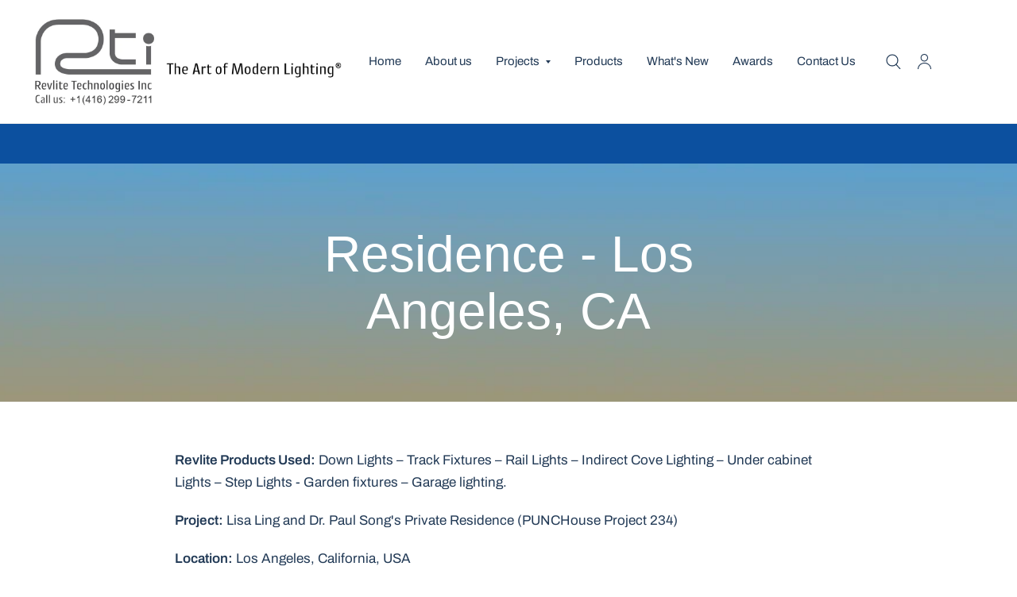

--- FILE ---
content_type: text/html; charset=utf-8
request_url: https://revlite.com/pages/residence-los-angeles-ca
body_size: 19585
content:
<!doctype html><html class="no-js" lang="en" dir="ltr">
<head>
	<meta charset="utf-8">
	<meta http-equiv="X-UA-Compatible" content="IE=edge,chrome=1">
	<meta name="viewport" content="width=device-width, initial-scale=1, maximum-scale=5, viewport-fit=cover">
	<meta name="theme-color" content="#ffffff">
	<link rel="canonical" href="https://revlite.com/pages/residence-los-angeles-ca">
	<link rel="preconnect" href="https://cdn.shopify.com" crossorigin>
	<link rel="preload" as="style" href="//revlite.com/cdn/shop/t/14/assets/app.css?v=156924702866130402151714057092">



<link href="//revlite.com/cdn/shop/t/14/assets/animations.min.js?v=125778792411641688251708446151" as="script" rel="preload">

<link href="//revlite.com/cdn/shop/t/14/assets/vendor.min.js?v=103990831484246365421705517542" as="script" rel="preload">
<link href="//revlite.com/cdn/shop/t/14/assets/app.js?v=18738182259509659551701717375" as="script" rel="preload">
<link href="//revlite.com/cdn/shop/t/14/assets/slideshow.js?v=110104780531747616791710257355" as="script" rel="preload">

<script>
window.lazySizesConfig = window.lazySizesConfig || {};
window.lazySizesConfig.expand = 250;
window.lazySizesConfig.loadMode = 1;
window.lazySizesConfig.loadHidden = false;
</script>


	<link rel="icon" type="image/png" href="//revlite.com/cdn/shop/files/Revlite_favicon.png?crop=center&height=32&v=1693632485&width=32">

	<title>
		Residence - Los Angeles, CA
		
		
		 &ndash; Revlite Technologies Inc.
	</title>

	
	<meta name="description" content="Revlite Products Used: Down Lights – Track Fixtures – Rail Lights – Indirect Cove Lighting – Under cabinet Lights – Step Lights - Garden fixtures – Garage lighting. Project: Lisa Ling and Dr. Paul Song&#39;s Private Residence (PUNCHouse Project 234) Location: Los Angeles, California, USA Designer: PUNChouse Design Group Ma">
	
<link rel="preconnect" href="https://fonts.shopifycdn.com" crossorigin>

<meta property="og:site_name" content="Revlite Technologies Inc.">
<meta property="og:url" content="https://revlite.com/pages/residence-los-angeles-ca">
<meta property="og:title" content="Residence - Los Angeles, CA">
<meta property="og:type" content="website">
<meta property="og:description" content="Revlite Products Used: Down Lights – Track Fixtures – Rail Lights – Indirect Cove Lighting – Under cabinet Lights – Step Lights - Garden fixtures – Garage lighting. Project: Lisa Ling and Dr. Paul Song&#39;s Private Residence (PUNCHouse Project 234) Location: Los Angeles, California, USA Designer: PUNChouse Design Group Ma"><meta name="twitter:card" content="summary_large_image">
<meta name="twitter:title" content="Residence - Los Angeles, CA">
<meta name="twitter:description" content="Revlite Products Used: Down Lights – Track Fixtures – Rail Lights – Indirect Cove Lighting – Under cabinet Lights – Step Lights - Garden fixtures – Garage lighting. Project: Lisa Ling and Dr. Paul Song&#39;s Private Residence (PUNCHouse Project 234) Location: Los Angeles, California, USA Designer: PUNChouse Design Group Ma">


	<link href="//revlite.com/cdn/shop/t/14/assets/app.css?v=156924702866130402151714057092" rel="stylesheet" type="text/css" media="all" />

	<style data-shopify>
	@font-face {
  font-family: Archivo;
  font-weight: 400;
  font-style: normal;
  font-display: swap;
  src: url("//revlite.com/cdn/fonts/archivo/archivo_n4.dc8d917cc69af0a65ae04d01fd8eeab28a3573c9.woff2") format("woff2"),
       url("//revlite.com/cdn/fonts/archivo/archivo_n4.bd6b9c34fdb81d7646836be8065ce3c80a2cc984.woff") format("woff");
}

@font-face {
  font-family: Archivo;
  font-weight: 500;
  font-style: normal;
  font-display: swap;
  src: url("//revlite.com/cdn/fonts/archivo/archivo_n5.272841b6d6b831864f7fecfa55541752bb399511.woff2") format("woff2"),
       url("//revlite.com/cdn/fonts/archivo/archivo_n5.27fb58a71a175084eb68e15500549a69fe15738e.woff") format("woff");
}

@font-face {
  font-family: Archivo;
  font-weight: 600;
  font-style: normal;
  font-display: swap;
  src: url("//revlite.com/cdn/fonts/archivo/archivo_n6.06ce7cb3e84f9557d04c35761e39e39ea101fb19.woff2") format("woff2"),
       url("//revlite.com/cdn/fonts/archivo/archivo_n6.5dd16bc207dfc6d25ca8472d89387d828f610453.woff") format("woff");
}

@font-face {
  font-family: Archivo;
  font-weight: 400;
  font-style: italic;
  font-display: swap;
  src: url("//revlite.com/cdn/fonts/archivo/archivo_i4.37d8c4e02dc4f8e8b559f47082eb24a5c48c2908.woff2") format("woff2"),
       url("//revlite.com/cdn/fonts/archivo/archivo_i4.839d35d75c605237591e73815270f86ab696602c.woff") format("woff");
}

@font-face {
  font-family: Archivo;
  font-weight: 600;
  font-style: italic;
  font-display: swap;
  src: url("//revlite.com/cdn/fonts/archivo/archivo_i6.0bb24d252a74d8be5c11aebd8e0623d0e78d962e.woff2") format("woff2"),
       url("//revlite.com/cdn/fonts/archivo/archivo_i6.fbf64fc840abbe90ebdedde597401d7b3b9f31ef.woff") format("woff");
}



h1,h2,h3,h4,h5,h6,
	.h1,.h2,.h3,.h4,.h5,.h6,
	.logolink.text-logo,
	.customer-addresses .my-address .address-index {
		font-style: normal;
		font-weight: 400;
		font-family: "Lucida Grande", 'Lucida Sans Unicode', 'Lucida Sans', Lucida, Helvetica, Arial, sans-serif;
	}
	body,
	.body-font,
	.thb-product-detail .product-title {
		font-style: normal;
		font-weight: 400;
		font-family: Archivo, sans-serif;
	}
	:root {
		--font-body-scale: 1.0;
		--font-body-medium-weight: 500;
    --font-body-bold-weight: 600;
		--font-heading-scale: 1.0;
		--font-navigation-scale: 1.0;
		--font-product-title-scale: 1.0;
		--font-product-title-line-height-scale: 1.0;
		--button-letter-spacing: 0.2em;

		--bg-body: #ffffff;
		--bg-body-rgb: 255,255,255;
		--bg-color-side-panel-footer: #fafafa;

		--color-accent: #223a56;
		--color-accent-rgb: 34,58,86;

		--color-accent2: #ff7575;
		--color-accent3: #f6f6f0;

		--color-border: #eeeeee;
		--color-overlay-rgb: 12,80,159;
		--color-form-border: #dedede;--color-announcement-bar-text: #223a56;--color-announcement-bar-bg: #f5f2ea;--color-header-bg: #ffffff;
			--color-header-bg-rgb: 255,255,255;--color-header-text: #223a56;
			--color-header-text-rgb: 34,58,86;--color-header-links: #223a56;--color-header-links-hover: #ff7575;--color-header-icons: #223a56;--solid-button-label: #ffffff;--outline-button-label: #223a56;--color-price: #ff7575;--color-star: #f1b824;

		--section-spacing-mobile: 50px;
		--section-spacing-desktop: 100px;--button-border-radius: 0px;--color-badge-text: #ffffff;--color-badge-sold-out: #939393;--color-badge-sale: #c25b41;--color-badge-preorder: #666666;--badge-corner-radius: 3px;--color-inventory-instock: #279A4B;--color-inventory-lowstock: #FB9E5B;--color-footer-bar-bg: #c25b41;--color-footer-bar-text: #f6f6f0;--color-footer-text: #ffffff;
			--color-footer-text-rgb: 255,255,255;--color-footer-link: #ffffff;--color-footer-link-hover: #ff7575;--color-footer-border: #223a56;
			--color-footer-border-rgb: 34,58,86;--color-footer-bg: #00639d;}
</style>


	<script>
		window.theme = window.theme || {};
		theme = {
			settings: {
				money_with_currency_format:"\u003cspan style='display:none'\u003e${{amount}}\u003c\/span\u003e",
				cart_drawer:true},
			routes: {
				root_url: '/',
				cart_url: '/cart',
				cart_add_url: '/cart/add',
				search_url: '/search',
				collections_url: '/collections',
				cart_change_url: '/cart/change',
				cart_update_url: '/cart/update',
				predictive_search_url: '/search/suggest',
			},
			variantStrings: {
        addToCart: `Add to cart`,
        soldOut: `Sold Out`,
        unavailable: `Unavailable`,
        preOrder: `Pre-order`,
      },
			strings: {
				requiresTerms: `You must agree with the terms and conditions of sales to check out`,
				shippingEstimatorNoResults: `Sorry, we do not ship to your address.`,
				shippingEstimatorOneResult: `There is one shipping rate for your address:`,
				shippingEstimatorMultipleResults: `There are several shipping rates for your address:`,
				shippingEstimatorError: `One or more error occurred while retrieving shipping rates:`
			}
		};
	</script>
	<script>window.performance && window.performance.mark && window.performance.mark('shopify.content_for_header.start');</script><meta id="shopify-digital-wallet" name="shopify-digital-wallet" content="/7394291/digital_wallets/dialog">
<meta name="shopify-checkout-api-token" content="0247c3c9786ded476a61d60912479686">
<meta id="in-context-paypal-metadata" data-shop-id="7394291" data-venmo-supported="false" data-environment="production" data-locale="en_US" data-paypal-v4="true" data-currency="USD">
<script async="async" src="/checkouts/internal/preloads.js?locale=en-US"></script>
<script id="shopify-features" type="application/json">{"accessToken":"0247c3c9786ded476a61d60912479686","betas":["rich-media-storefront-analytics"],"domain":"revlite.com","predictiveSearch":true,"shopId":7394291,"locale":"en"}</script>
<script>var Shopify = Shopify || {};
Shopify.shop = "revlite-com.myshopify.com";
Shopify.locale = "en";
Shopify.currency = {"active":"USD","rate":"1.0"};
Shopify.country = "US";
Shopify.theme = {"name":"Habitat - Revlite","id":122235650110,"schema_name":"Habitat","schema_version":"3.7.0","theme_store_id":1581,"role":"main"};
Shopify.theme.handle = "null";
Shopify.theme.style = {"id":null,"handle":null};
Shopify.cdnHost = "revlite.com/cdn";
Shopify.routes = Shopify.routes || {};
Shopify.routes.root = "/";</script>
<script type="module">!function(o){(o.Shopify=o.Shopify||{}).modules=!0}(window);</script>
<script>!function(o){function n(){var o=[];function n(){o.push(Array.prototype.slice.apply(arguments))}return n.q=o,n}var t=o.Shopify=o.Shopify||{};t.loadFeatures=n(),t.autoloadFeatures=n()}(window);</script>
<script id="shop-js-analytics" type="application/json">{"pageType":"page"}</script>
<script defer="defer" async type="module" src="//revlite.com/cdn/shopifycloud/shop-js/modules/v2/client.init-shop-cart-sync_WVOgQShq.en.esm.js"></script>
<script defer="defer" async type="module" src="//revlite.com/cdn/shopifycloud/shop-js/modules/v2/chunk.common_C_13GLB1.esm.js"></script>
<script defer="defer" async type="module" src="//revlite.com/cdn/shopifycloud/shop-js/modules/v2/chunk.modal_CLfMGd0m.esm.js"></script>
<script type="module">
  await import("//revlite.com/cdn/shopifycloud/shop-js/modules/v2/client.init-shop-cart-sync_WVOgQShq.en.esm.js");
await import("//revlite.com/cdn/shopifycloud/shop-js/modules/v2/chunk.common_C_13GLB1.esm.js");
await import("//revlite.com/cdn/shopifycloud/shop-js/modules/v2/chunk.modal_CLfMGd0m.esm.js");

  window.Shopify.SignInWithShop?.initShopCartSync?.({"fedCMEnabled":true,"windoidEnabled":true});

</script>
<script id="__st">var __st={"a":7394291,"offset":-18000,"reqid":"b2f36e65-dcc9-4233-b708-73d1dfeb2800-1769606955","pageurl":"revlite.com\/pages\/residence-los-angeles-ca","s":"pages-18429321","u":"706ac7a87c22","p":"page","rtyp":"page","rid":18429321};</script>
<script>window.ShopifyPaypalV4VisibilityTracking = true;</script>
<script id="captcha-bootstrap">!function(){'use strict';const t='contact',e='account',n='new_comment',o=[[t,t],['blogs',n],['comments',n],[t,'customer']],c=[[e,'customer_login'],[e,'guest_login'],[e,'recover_customer_password'],[e,'create_customer']],r=t=>t.map((([t,e])=>`form[action*='/${t}']:not([data-nocaptcha='true']) input[name='form_type'][value='${e}']`)).join(','),a=t=>()=>t?[...document.querySelectorAll(t)].map((t=>t.form)):[];function s(){const t=[...o],e=r(t);return a(e)}const i='password',u='form_key',d=['recaptcha-v3-token','g-recaptcha-response','h-captcha-response',i],f=()=>{try{return window.sessionStorage}catch{return}},m='__shopify_v',_=t=>t.elements[u];function p(t,e,n=!1){try{const o=window.sessionStorage,c=JSON.parse(o.getItem(e)),{data:r}=function(t){const{data:e,action:n}=t;return t[m]||n?{data:e,action:n}:{data:t,action:n}}(c);for(const[e,n]of Object.entries(r))t.elements[e]&&(t.elements[e].value=n);n&&o.removeItem(e)}catch(o){console.error('form repopulation failed',{error:o})}}const l='form_type',E='cptcha';function T(t){t.dataset[E]=!0}const w=window,h=w.document,L='Shopify',v='ce_forms',y='captcha';let A=!1;((t,e)=>{const n=(g='f06e6c50-85a8-45c8-87d0-21a2b65856fe',I='https://cdn.shopify.com/shopifycloud/storefront-forms-hcaptcha/ce_storefront_forms_captcha_hcaptcha.v1.5.2.iife.js',D={infoText:'Protected by hCaptcha',privacyText:'Privacy',termsText:'Terms'},(t,e,n)=>{const o=w[L][v],c=o.bindForm;if(c)return c(t,g,e,D).then(n);var r;o.q.push([[t,g,e,D],n]),r=I,A||(h.body.append(Object.assign(h.createElement('script'),{id:'captcha-provider',async:!0,src:r})),A=!0)});var g,I,D;w[L]=w[L]||{},w[L][v]=w[L][v]||{},w[L][v].q=[],w[L][y]=w[L][y]||{},w[L][y].protect=function(t,e){n(t,void 0,e),T(t)},Object.freeze(w[L][y]),function(t,e,n,w,h,L){const[v,y,A,g]=function(t,e,n){const i=e?o:[],u=t?c:[],d=[...i,...u],f=r(d),m=r(i),_=r(d.filter((([t,e])=>n.includes(e))));return[a(f),a(m),a(_),s()]}(w,h,L),I=t=>{const e=t.target;return e instanceof HTMLFormElement?e:e&&e.form},D=t=>v().includes(t);t.addEventListener('submit',(t=>{const e=I(t);if(!e)return;const n=D(e)&&!e.dataset.hcaptchaBound&&!e.dataset.recaptchaBound,o=_(e),c=g().includes(e)&&(!o||!o.value);(n||c)&&t.preventDefault(),c&&!n&&(function(t){try{if(!f())return;!function(t){const e=f();if(!e)return;const n=_(t);if(!n)return;const o=n.value;o&&e.removeItem(o)}(t);const e=Array.from(Array(32),(()=>Math.random().toString(36)[2])).join('');!function(t,e){_(t)||t.append(Object.assign(document.createElement('input'),{type:'hidden',name:u})),t.elements[u].value=e}(t,e),function(t,e){const n=f();if(!n)return;const o=[...t.querySelectorAll(`input[type='${i}']`)].map((({name:t})=>t)),c=[...d,...o],r={};for(const[a,s]of new FormData(t).entries())c.includes(a)||(r[a]=s);n.setItem(e,JSON.stringify({[m]:1,action:t.action,data:r}))}(t,e)}catch(e){console.error('failed to persist form',e)}}(e),e.submit())}));const S=(t,e)=>{t&&!t.dataset[E]&&(n(t,e.some((e=>e===t))),T(t))};for(const o of['focusin','change'])t.addEventListener(o,(t=>{const e=I(t);D(e)&&S(e,y())}));const B=e.get('form_key'),M=e.get(l),P=B&&M;t.addEventListener('DOMContentLoaded',(()=>{const t=y();if(P)for(const e of t)e.elements[l].value===M&&p(e,B);[...new Set([...A(),...v().filter((t=>'true'===t.dataset.shopifyCaptcha))])].forEach((e=>S(e,t)))}))}(h,new URLSearchParams(w.location.search),n,t,e,['guest_login'])})(!0,!0)}();</script>
<script integrity="sha256-4kQ18oKyAcykRKYeNunJcIwy7WH5gtpwJnB7kiuLZ1E=" data-source-attribution="shopify.loadfeatures" defer="defer" src="//revlite.com/cdn/shopifycloud/storefront/assets/storefront/load_feature-a0a9edcb.js" crossorigin="anonymous"></script>
<script data-source-attribution="shopify.dynamic_checkout.dynamic.init">var Shopify=Shopify||{};Shopify.PaymentButton=Shopify.PaymentButton||{isStorefrontPortableWallets:!0,init:function(){window.Shopify.PaymentButton.init=function(){};var t=document.createElement("script");t.src="https://revlite.com/cdn/shopifycloud/portable-wallets/latest/portable-wallets.en.js",t.type="module",document.head.appendChild(t)}};
</script>
<script data-source-attribution="shopify.dynamic_checkout.buyer_consent">
  function portableWalletsHideBuyerConsent(e){var t=document.getElementById("shopify-buyer-consent"),n=document.getElementById("shopify-subscription-policy-button");t&&n&&(t.classList.add("hidden"),t.setAttribute("aria-hidden","true"),n.removeEventListener("click",e))}function portableWalletsShowBuyerConsent(e){var t=document.getElementById("shopify-buyer-consent"),n=document.getElementById("shopify-subscription-policy-button");t&&n&&(t.classList.remove("hidden"),t.removeAttribute("aria-hidden"),n.addEventListener("click",e))}window.Shopify?.PaymentButton&&(window.Shopify.PaymentButton.hideBuyerConsent=portableWalletsHideBuyerConsent,window.Shopify.PaymentButton.showBuyerConsent=portableWalletsShowBuyerConsent);
</script>
<script data-source-attribution="shopify.dynamic_checkout.cart.bootstrap">document.addEventListener("DOMContentLoaded",(function(){function t(){return document.querySelector("shopify-accelerated-checkout-cart, shopify-accelerated-checkout")}if(t())Shopify.PaymentButton.init();else{new MutationObserver((function(e,n){t()&&(Shopify.PaymentButton.init(),n.disconnect())})).observe(document.body,{childList:!0,subtree:!0})}}));
</script>
<link id="shopify-accelerated-checkout-styles" rel="stylesheet" media="screen" href="https://revlite.com/cdn/shopifycloud/portable-wallets/latest/accelerated-checkout-backwards-compat.css" crossorigin="anonymous">
<style id="shopify-accelerated-checkout-cart">
        #shopify-buyer-consent {
  margin-top: 1em;
  display: inline-block;
  width: 100%;
}

#shopify-buyer-consent.hidden {
  display: none;
}

#shopify-subscription-policy-button {
  background: none;
  border: none;
  padding: 0;
  text-decoration: underline;
  font-size: inherit;
  cursor: pointer;
}

#shopify-subscription-policy-button::before {
  box-shadow: none;
}

      </style>

<script>window.performance && window.performance.mark && window.performance.mark('shopify.content_for_header.end');</script> <!-- Header hook for plugins -->

	<script>document.documentElement.className = document.documentElement.className.replace('no-js', 'js');</script>
<link href="https://monorail-edge.shopifysvc.com" rel="dns-prefetch">
<script>(function(){if ("sendBeacon" in navigator && "performance" in window) {try {var session_token_from_headers = performance.getEntriesByType('navigation')[0].serverTiming.find(x => x.name == '_s').description;} catch {var session_token_from_headers = undefined;}var session_cookie_matches = document.cookie.match(/_shopify_s=([^;]*)/);var session_token_from_cookie = session_cookie_matches && session_cookie_matches.length === 2 ? session_cookie_matches[1] : "";var session_token = session_token_from_headers || session_token_from_cookie || "";function handle_abandonment_event(e) {var entries = performance.getEntries().filter(function(entry) {return /monorail-edge.shopifysvc.com/.test(entry.name);});if (!window.abandonment_tracked && entries.length === 0) {window.abandonment_tracked = true;var currentMs = Date.now();var navigation_start = performance.timing.navigationStart;var payload = {shop_id: 7394291,url: window.location.href,navigation_start,duration: currentMs - navigation_start,session_token,page_type: "page"};window.navigator.sendBeacon("https://monorail-edge.shopifysvc.com/v1/produce", JSON.stringify({schema_id: "online_store_buyer_site_abandonment/1.1",payload: payload,metadata: {event_created_at_ms: currentMs,event_sent_at_ms: currentMs}}));}}window.addEventListener('pagehide', handle_abandonment_event);}}());</script>
<script id="web-pixels-manager-setup">(function e(e,d,r,n,o){if(void 0===o&&(o={}),!Boolean(null===(a=null===(i=window.Shopify)||void 0===i?void 0:i.analytics)||void 0===a?void 0:a.replayQueue)){var i,a;window.Shopify=window.Shopify||{};var t=window.Shopify;t.analytics=t.analytics||{};var s=t.analytics;s.replayQueue=[],s.publish=function(e,d,r){return s.replayQueue.push([e,d,r]),!0};try{self.performance.mark("wpm:start")}catch(e){}var l=function(){var e={modern:/Edge?\/(1{2}[4-9]|1[2-9]\d|[2-9]\d{2}|\d{4,})\.\d+(\.\d+|)|Firefox\/(1{2}[4-9]|1[2-9]\d|[2-9]\d{2}|\d{4,})\.\d+(\.\d+|)|Chrom(ium|e)\/(9{2}|\d{3,})\.\d+(\.\d+|)|(Maci|X1{2}).+ Version\/(15\.\d+|(1[6-9]|[2-9]\d|\d{3,})\.\d+)([,.]\d+|)( \(\w+\)|)( Mobile\/\w+|) Safari\/|Chrome.+OPR\/(9{2}|\d{3,})\.\d+\.\d+|(CPU[ +]OS|iPhone[ +]OS|CPU[ +]iPhone|CPU IPhone OS|CPU iPad OS)[ +]+(15[._]\d+|(1[6-9]|[2-9]\d|\d{3,})[._]\d+)([._]\d+|)|Android:?[ /-](13[3-9]|1[4-9]\d|[2-9]\d{2}|\d{4,})(\.\d+|)(\.\d+|)|Android.+Firefox\/(13[5-9]|1[4-9]\d|[2-9]\d{2}|\d{4,})\.\d+(\.\d+|)|Android.+Chrom(ium|e)\/(13[3-9]|1[4-9]\d|[2-9]\d{2}|\d{4,})\.\d+(\.\d+|)|SamsungBrowser\/([2-9]\d|\d{3,})\.\d+/,legacy:/Edge?\/(1[6-9]|[2-9]\d|\d{3,})\.\d+(\.\d+|)|Firefox\/(5[4-9]|[6-9]\d|\d{3,})\.\d+(\.\d+|)|Chrom(ium|e)\/(5[1-9]|[6-9]\d|\d{3,})\.\d+(\.\d+|)([\d.]+$|.*Safari\/(?![\d.]+ Edge\/[\d.]+$))|(Maci|X1{2}).+ Version\/(10\.\d+|(1[1-9]|[2-9]\d|\d{3,})\.\d+)([,.]\d+|)( \(\w+\)|)( Mobile\/\w+|) Safari\/|Chrome.+OPR\/(3[89]|[4-9]\d|\d{3,})\.\d+\.\d+|(CPU[ +]OS|iPhone[ +]OS|CPU[ +]iPhone|CPU IPhone OS|CPU iPad OS)[ +]+(10[._]\d+|(1[1-9]|[2-9]\d|\d{3,})[._]\d+)([._]\d+|)|Android:?[ /-](13[3-9]|1[4-9]\d|[2-9]\d{2}|\d{4,})(\.\d+|)(\.\d+|)|Mobile Safari.+OPR\/([89]\d|\d{3,})\.\d+\.\d+|Android.+Firefox\/(13[5-9]|1[4-9]\d|[2-9]\d{2}|\d{4,})\.\d+(\.\d+|)|Android.+Chrom(ium|e)\/(13[3-9]|1[4-9]\d|[2-9]\d{2}|\d{4,})\.\d+(\.\d+|)|Android.+(UC? ?Browser|UCWEB|U3)[ /]?(15\.([5-9]|\d{2,})|(1[6-9]|[2-9]\d|\d{3,})\.\d+)\.\d+|SamsungBrowser\/(5\.\d+|([6-9]|\d{2,})\.\d+)|Android.+MQ{2}Browser\/(14(\.(9|\d{2,})|)|(1[5-9]|[2-9]\d|\d{3,})(\.\d+|))(\.\d+|)|K[Aa][Ii]OS\/(3\.\d+|([4-9]|\d{2,})\.\d+)(\.\d+|)/},d=e.modern,r=e.legacy,n=navigator.userAgent;return n.match(d)?"modern":n.match(r)?"legacy":"unknown"}(),u="modern"===l?"modern":"legacy",c=(null!=n?n:{modern:"",legacy:""})[u],f=function(e){return[e.baseUrl,"/wpm","/b",e.hashVersion,"modern"===e.buildTarget?"m":"l",".js"].join("")}({baseUrl:d,hashVersion:r,buildTarget:u}),m=function(e){var d=e.version,r=e.bundleTarget,n=e.surface,o=e.pageUrl,i=e.monorailEndpoint;return{emit:function(e){var a=e.status,t=e.errorMsg,s=(new Date).getTime(),l=JSON.stringify({metadata:{event_sent_at_ms:s},events:[{schema_id:"web_pixels_manager_load/3.1",payload:{version:d,bundle_target:r,page_url:o,status:a,surface:n,error_msg:t},metadata:{event_created_at_ms:s}}]});if(!i)return console&&console.warn&&console.warn("[Web Pixels Manager] No Monorail endpoint provided, skipping logging."),!1;try{return self.navigator.sendBeacon.bind(self.navigator)(i,l)}catch(e){}var u=new XMLHttpRequest;try{return u.open("POST",i,!0),u.setRequestHeader("Content-Type","text/plain"),u.send(l),!0}catch(e){return console&&console.warn&&console.warn("[Web Pixels Manager] Got an unhandled error while logging to Monorail."),!1}}}}({version:r,bundleTarget:l,surface:e.surface,pageUrl:self.location.href,monorailEndpoint:e.monorailEndpoint});try{o.browserTarget=l,function(e){var d=e.src,r=e.async,n=void 0===r||r,o=e.onload,i=e.onerror,a=e.sri,t=e.scriptDataAttributes,s=void 0===t?{}:t,l=document.createElement("script"),u=document.querySelector("head"),c=document.querySelector("body");if(l.async=n,l.src=d,a&&(l.integrity=a,l.crossOrigin="anonymous"),s)for(var f in s)if(Object.prototype.hasOwnProperty.call(s,f))try{l.dataset[f]=s[f]}catch(e){}if(o&&l.addEventListener("load",o),i&&l.addEventListener("error",i),u)u.appendChild(l);else{if(!c)throw new Error("Did not find a head or body element to append the script");c.appendChild(l)}}({src:f,async:!0,onload:function(){if(!function(){var e,d;return Boolean(null===(d=null===(e=window.Shopify)||void 0===e?void 0:e.analytics)||void 0===d?void 0:d.initialized)}()){var d=window.webPixelsManager.init(e)||void 0;if(d){var r=window.Shopify.analytics;r.replayQueue.forEach((function(e){var r=e[0],n=e[1],o=e[2];d.publishCustomEvent(r,n,o)})),r.replayQueue=[],r.publish=d.publishCustomEvent,r.visitor=d.visitor,r.initialized=!0}}},onerror:function(){return m.emit({status:"failed",errorMsg:"".concat(f," has failed to load")})},sri:function(e){var d=/^sha384-[A-Za-z0-9+/=]+$/;return"string"==typeof e&&d.test(e)}(c)?c:"",scriptDataAttributes:o}),m.emit({status:"loading"})}catch(e){m.emit({status:"failed",errorMsg:(null==e?void 0:e.message)||"Unknown error"})}}})({shopId: 7394291,storefrontBaseUrl: "https://revlite.com",extensionsBaseUrl: "https://extensions.shopifycdn.com/cdn/shopifycloud/web-pixels-manager",monorailEndpoint: "https://monorail-edge.shopifysvc.com/unstable/produce_batch",surface: "storefront-renderer",enabledBetaFlags: ["2dca8a86"],webPixelsConfigList: [{"id":"shopify-app-pixel","configuration":"{}","eventPayloadVersion":"v1","runtimeContext":"STRICT","scriptVersion":"0450","apiClientId":"shopify-pixel","type":"APP","privacyPurposes":["ANALYTICS","MARKETING"]},{"id":"shopify-custom-pixel","eventPayloadVersion":"v1","runtimeContext":"LAX","scriptVersion":"0450","apiClientId":"shopify-pixel","type":"CUSTOM","privacyPurposes":["ANALYTICS","MARKETING"]}],isMerchantRequest: false,initData: {"shop":{"name":"Revlite Technologies Inc.","paymentSettings":{"currencyCode":"USD"},"myshopifyDomain":"revlite-com.myshopify.com","countryCode":"CA","storefrontUrl":"https:\/\/revlite.com"},"customer":null,"cart":null,"checkout":null,"productVariants":[],"purchasingCompany":null},},"https://revlite.com/cdn","fcfee988w5aeb613cpc8e4bc33m6693e112",{"modern":"","legacy":""},{"shopId":"7394291","storefrontBaseUrl":"https:\/\/revlite.com","extensionBaseUrl":"https:\/\/extensions.shopifycdn.com\/cdn\/shopifycloud\/web-pixels-manager","surface":"storefront-renderer","enabledBetaFlags":"[\"2dca8a86\"]","isMerchantRequest":"false","hashVersion":"fcfee988w5aeb613cpc8e4bc33m6693e112","publish":"custom","events":"[[\"page_viewed\",{}]]"});</script><script>
  window.ShopifyAnalytics = window.ShopifyAnalytics || {};
  window.ShopifyAnalytics.meta = window.ShopifyAnalytics.meta || {};
  window.ShopifyAnalytics.meta.currency = 'USD';
  var meta = {"page":{"pageType":"page","resourceType":"page","resourceId":18429321,"requestId":"b2f36e65-dcc9-4233-b708-73d1dfeb2800-1769606955"}};
  for (var attr in meta) {
    window.ShopifyAnalytics.meta[attr] = meta[attr];
  }
</script>
<script class="analytics">
  (function () {
    var customDocumentWrite = function(content) {
      var jquery = null;

      if (window.jQuery) {
        jquery = window.jQuery;
      } else if (window.Checkout && window.Checkout.$) {
        jquery = window.Checkout.$;
      }

      if (jquery) {
        jquery('body').append(content);
      }
    };

    var hasLoggedConversion = function(token) {
      if (token) {
        return document.cookie.indexOf('loggedConversion=' + token) !== -1;
      }
      return false;
    }

    var setCookieIfConversion = function(token) {
      if (token) {
        var twoMonthsFromNow = new Date(Date.now());
        twoMonthsFromNow.setMonth(twoMonthsFromNow.getMonth() + 2);

        document.cookie = 'loggedConversion=' + token + '; expires=' + twoMonthsFromNow;
      }
    }

    var trekkie = window.ShopifyAnalytics.lib = window.trekkie = window.trekkie || [];
    if (trekkie.integrations) {
      return;
    }
    trekkie.methods = [
      'identify',
      'page',
      'ready',
      'track',
      'trackForm',
      'trackLink'
    ];
    trekkie.factory = function(method) {
      return function() {
        var args = Array.prototype.slice.call(arguments);
        args.unshift(method);
        trekkie.push(args);
        return trekkie;
      };
    };
    for (var i = 0; i < trekkie.methods.length; i++) {
      var key = trekkie.methods[i];
      trekkie[key] = trekkie.factory(key);
    }
    trekkie.load = function(config) {
      trekkie.config = config || {};
      trekkie.config.initialDocumentCookie = document.cookie;
      var first = document.getElementsByTagName('script')[0];
      var script = document.createElement('script');
      script.type = 'text/javascript';
      script.onerror = function(e) {
        var scriptFallback = document.createElement('script');
        scriptFallback.type = 'text/javascript';
        scriptFallback.onerror = function(error) {
                var Monorail = {
      produce: function produce(monorailDomain, schemaId, payload) {
        var currentMs = new Date().getTime();
        var event = {
          schema_id: schemaId,
          payload: payload,
          metadata: {
            event_created_at_ms: currentMs,
            event_sent_at_ms: currentMs
          }
        };
        return Monorail.sendRequest("https://" + monorailDomain + "/v1/produce", JSON.stringify(event));
      },
      sendRequest: function sendRequest(endpointUrl, payload) {
        // Try the sendBeacon API
        if (window && window.navigator && typeof window.navigator.sendBeacon === 'function' && typeof window.Blob === 'function' && !Monorail.isIos12()) {
          var blobData = new window.Blob([payload], {
            type: 'text/plain'
          });

          if (window.navigator.sendBeacon(endpointUrl, blobData)) {
            return true;
          } // sendBeacon was not successful

        } // XHR beacon

        var xhr = new XMLHttpRequest();

        try {
          xhr.open('POST', endpointUrl);
          xhr.setRequestHeader('Content-Type', 'text/plain');
          xhr.send(payload);
        } catch (e) {
          console.log(e);
        }

        return false;
      },
      isIos12: function isIos12() {
        return window.navigator.userAgent.lastIndexOf('iPhone; CPU iPhone OS 12_') !== -1 || window.navigator.userAgent.lastIndexOf('iPad; CPU OS 12_') !== -1;
      }
    };
    Monorail.produce('monorail-edge.shopifysvc.com',
      'trekkie_storefront_load_errors/1.1',
      {shop_id: 7394291,
      theme_id: 122235650110,
      app_name: "storefront",
      context_url: window.location.href,
      source_url: "//revlite.com/cdn/s/trekkie.storefront.a804e9514e4efded663580eddd6991fcc12b5451.min.js"});

        };
        scriptFallback.async = true;
        scriptFallback.src = '//revlite.com/cdn/s/trekkie.storefront.a804e9514e4efded663580eddd6991fcc12b5451.min.js';
        first.parentNode.insertBefore(scriptFallback, first);
      };
      script.async = true;
      script.src = '//revlite.com/cdn/s/trekkie.storefront.a804e9514e4efded663580eddd6991fcc12b5451.min.js';
      first.parentNode.insertBefore(script, first);
    };
    trekkie.load(
      {"Trekkie":{"appName":"storefront","development":false,"defaultAttributes":{"shopId":7394291,"isMerchantRequest":null,"themeId":122235650110,"themeCityHash":"7726284329966958469","contentLanguage":"en","currency":"USD","eventMetadataId":"629c5e99-8f8c-43e7-9869-f0148ba6f639"},"isServerSideCookieWritingEnabled":true,"monorailRegion":"shop_domain","enabledBetaFlags":["65f19447","b5387b81"]},"Session Attribution":{},"S2S":{"facebookCapiEnabled":false,"source":"trekkie-storefront-renderer","apiClientId":580111}}
    );

    var loaded = false;
    trekkie.ready(function() {
      if (loaded) return;
      loaded = true;

      window.ShopifyAnalytics.lib = window.trekkie;

      var originalDocumentWrite = document.write;
      document.write = customDocumentWrite;
      try { window.ShopifyAnalytics.merchantGoogleAnalytics.call(this); } catch(error) {};
      document.write = originalDocumentWrite;

      window.ShopifyAnalytics.lib.page(null,{"pageType":"page","resourceType":"page","resourceId":18429321,"requestId":"b2f36e65-dcc9-4233-b708-73d1dfeb2800-1769606955","shopifyEmitted":true});

      var match = window.location.pathname.match(/checkouts\/(.+)\/(thank_you|post_purchase)/)
      var token = match? match[1]: undefined;
      if (!hasLoggedConversion(token)) {
        setCookieIfConversion(token);
        
      }
    });


        var eventsListenerScript = document.createElement('script');
        eventsListenerScript.async = true;
        eventsListenerScript.src = "//revlite.com/cdn/shopifycloud/storefront/assets/shop_events_listener-3da45d37.js";
        document.getElementsByTagName('head')[0].appendChild(eventsListenerScript);

})();</script>
<script
  defer
  src="https://revlite.com/cdn/shopifycloud/perf-kit/shopify-perf-kit-3.1.0.min.js"
  data-application="storefront-renderer"
  data-shop-id="7394291"
  data-render-region="gcp-us-east1"
  data-page-type="page"
  data-theme-instance-id="122235650110"
  data-theme-name="Habitat"
  data-theme-version="3.7.0"
  data-monorail-region="shop_domain"
  data-resource-timing-sampling-rate="10"
  data-shs="true"
  data-shs-beacon="true"
  data-shs-export-with-fetch="true"
  data-shs-logs-sample-rate="1"
  data-shs-beacon-endpoint="https://revlite.com/api/collect"
></script>
</head>
<body class="animations-true button-uppercase-true navigation-uppercase-false product-title-uppercase-false  template-page template-page">
	<a class="screen-reader-shortcut" href="#main-content">Skip to content</a>
	<div id="wrapper">
		<!-- BEGIN sections: header-group -->
<div id="shopify-section-sections--14576012591166__header" class="shopify-section shopify-section-group-header-group header-section"><theme-header id="header" class="header header-sticky--active style1 header--shadow-none">
	<div class="row expanded">
		<div class="small-12 columns"><details class="mobile-toggle-wrapper">
	<summary class="mobile-toggle">
		<span></span>
		<span></span>
		<span></span>
	</summary><nav id="mobile-menu" class="mobile-menu-drawer" role="dialog" tabindex="-1">
	<div class="mobile-menu-content"><ul class="mobile-menu"><li><div class="link-container">
							<a href="/" title="Home">Home</a>
						</div></li><li><div class="link-container">
							<a href="/pages/about-us" title="About us">About us</a>
						</div></li><li><details class="link-container">
							<summary class="parent-link">Projects<span></span></summary>
							<ul class="sub-menu"><li><a href="/pages/retail-projects" title="Retail">Retail</a></li><li><a href="/pages/resdientail" title="Residential">Residential</a></li><li><a href="/pages/institutional" title="Institutional">Institutional</a></li></ul>
						</details></li><li><div class="link-container">
							<a href="/pages/product-page" title="Products">Products</a>
						</div></li><li><div class="link-container">
							<a href="/pages/new-product" title="What&#39;s New">What's New</a>
						</div></li><li><div class="link-container">
							<a href="/pages/award" title="Awards">Awards</a>
						</div></li><li><div class="link-container">
							<a href="/pages/contact-us" title="Contact Us">Contact Us</a>
						</div></li></ul><ul class="mobile-secondary-menu">
			</ul><ul class="social-links">
	
	
	
	
	
	
	
	
	
</ul>
</div>
	<div class="thb-mobile-menu-footer">
		<div class="no-js-hidden"><div class="thb-localization-forms">
	<form method="post" action="/localization" id="MobileMenuLocalization" accept-charset="UTF-8" class="shopify-localization-form" enctype="multipart/form-data"><input type="hidden" name="form_type" value="localization" /><input type="hidden" name="utf8" value="✓" /><input type="hidden" name="_method" value="put" /><input type="hidden" name="return_to" value="/pages/residence-los-angeles-ca" />
<div class="select">
			<label for="thb-language-code-MobileMenuLocalization" class="visually-hidden">Update country/region</label>
			<select id="thb-language-code-MobileMenuLocalization" name="locale_code" class="thb-language-code resize-select">
		    
		      <option value="en" selected="selected">English</option>
		    
		  </select>
		</div><div class="select">
			<label for="thb-currency-code-MobileMenuLocalization" class="visually-hidden">Update country/region</label>
			<select id="thb-currency-code-MobileMenuLocalization" name="country_code" class="thb-currency-code resize-select">
		    
		      <option value="AF">
		        Afghanistan (USD $)
		      </option>
		    
		      <option value="AX">
		        Åland Islands (USD $)
		      </option>
		    
		      <option value="AL">
		        Albania (USD $)
		      </option>
		    
		      <option value="DZ">
		        Algeria (USD $)
		      </option>
		    
		      <option value="AD">
		        Andorra (USD $)
		      </option>
		    
		      <option value="AO">
		        Angola (USD $)
		      </option>
		    
		      <option value="AI">
		        Anguilla (USD $)
		      </option>
		    
		      <option value="AG">
		        Antigua &amp; Barbuda (USD $)
		      </option>
		    
		      <option value="AR">
		        Argentina (USD $)
		      </option>
		    
		      <option value="AM">
		        Armenia (USD $)
		      </option>
		    
		      <option value="AW">
		        Aruba (USD $)
		      </option>
		    
		      <option value="AC">
		        Ascension Island (USD $)
		      </option>
		    
		      <option value="AU">
		        Australia (USD $)
		      </option>
		    
		      <option value="AT">
		        Austria (USD $)
		      </option>
		    
		      <option value="AZ">
		        Azerbaijan (USD $)
		      </option>
		    
		      <option value="BS">
		        Bahamas (USD $)
		      </option>
		    
		      <option value="BH">
		        Bahrain (USD $)
		      </option>
		    
		      <option value="BD">
		        Bangladesh (USD $)
		      </option>
		    
		      <option value="BB">
		        Barbados (USD $)
		      </option>
		    
		      <option value="BY">
		        Belarus (USD $)
		      </option>
		    
		      <option value="BE">
		        Belgium (USD $)
		      </option>
		    
		      <option value="BZ">
		        Belize (USD $)
		      </option>
		    
		      <option value="BJ">
		        Benin (USD $)
		      </option>
		    
		      <option value="BM">
		        Bermuda (USD $)
		      </option>
		    
		      <option value="BT">
		        Bhutan (USD $)
		      </option>
		    
		      <option value="BO">
		        Bolivia (USD $)
		      </option>
		    
		      <option value="BA">
		        Bosnia &amp; Herzegovina (USD $)
		      </option>
		    
		      <option value="BW">
		        Botswana (USD $)
		      </option>
		    
		      <option value="BR">
		        Brazil (USD $)
		      </option>
		    
		      <option value="IO">
		        British Indian Ocean Territory (USD $)
		      </option>
		    
		      <option value="VG">
		        British Virgin Islands (USD $)
		      </option>
		    
		      <option value="BN">
		        Brunei (USD $)
		      </option>
		    
		      <option value="BG">
		        Bulgaria (USD $)
		      </option>
		    
		      <option value="BF">
		        Burkina Faso (USD $)
		      </option>
		    
		      <option value="BI">
		        Burundi (USD $)
		      </option>
		    
		      <option value="KH">
		        Cambodia (USD $)
		      </option>
		    
		      <option value="CM">
		        Cameroon (USD $)
		      </option>
		    
		      <option value="CA">
		        Canada (USD $)
		      </option>
		    
		      <option value="CV">
		        Cape Verde (USD $)
		      </option>
		    
		      <option value="BQ">
		        Caribbean Netherlands (USD $)
		      </option>
		    
		      <option value="KY">
		        Cayman Islands (USD $)
		      </option>
		    
		      <option value="CF">
		        Central African Republic (USD $)
		      </option>
		    
		      <option value="TD">
		        Chad (USD $)
		      </option>
		    
		      <option value="CL">
		        Chile (USD $)
		      </option>
		    
		      <option value="CN">
		        China (USD $)
		      </option>
		    
		      <option value="CX">
		        Christmas Island (USD $)
		      </option>
		    
		      <option value="CC">
		        Cocos (Keeling) Islands (USD $)
		      </option>
		    
		      <option value="CO">
		        Colombia (USD $)
		      </option>
		    
		      <option value="KM">
		        Comoros (USD $)
		      </option>
		    
		      <option value="CG">
		        Congo - Brazzaville (USD $)
		      </option>
		    
		      <option value="CD">
		        Congo - Kinshasa (USD $)
		      </option>
		    
		      <option value="CK">
		        Cook Islands (USD $)
		      </option>
		    
		      <option value="CR">
		        Costa Rica (USD $)
		      </option>
		    
		      <option value="CI">
		        Côte d’Ivoire (USD $)
		      </option>
		    
		      <option value="HR">
		        Croatia (USD $)
		      </option>
		    
		      <option value="CW">
		        Curaçao (USD $)
		      </option>
		    
		      <option value="CY">
		        Cyprus (USD $)
		      </option>
		    
		      <option value="CZ">
		        Czechia (USD $)
		      </option>
		    
		      <option value="DK">
		        Denmark (USD $)
		      </option>
		    
		      <option value="DJ">
		        Djibouti (USD $)
		      </option>
		    
		      <option value="DM">
		        Dominica (USD $)
		      </option>
		    
		      <option value="DO">
		        Dominican Republic (USD $)
		      </option>
		    
		      <option value="EC">
		        Ecuador (USD $)
		      </option>
		    
		      <option value="EG">
		        Egypt (USD $)
		      </option>
		    
		      <option value="SV">
		        El Salvador (USD $)
		      </option>
		    
		      <option value="GQ">
		        Equatorial Guinea (USD $)
		      </option>
		    
		      <option value="ER">
		        Eritrea (USD $)
		      </option>
		    
		      <option value="EE">
		        Estonia (USD $)
		      </option>
		    
		      <option value="SZ">
		        Eswatini (USD $)
		      </option>
		    
		      <option value="ET">
		        Ethiopia (USD $)
		      </option>
		    
		      <option value="FK">
		        Falkland Islands (USD $)
		      </option>
		    
		      <option value="FO">
		        Faroe Islands (USD $)
		      </option>
		    
		      <option value="FJ">
		        Fiji (USD $)
		      </option>
		    
		      <option value="FI">
		        Finland (USD $)
		      </option>
		    
		      <option value="FR">
		        France (USD $)
		      </option>
		    
		      <option value="GF">
		        French Guiana (USD $)
		      </option>
		    
		      <option value="PF">
		        French Polynesia (USD $)
		      </option>
		    
		      <option value="TF">
		        French Southern Territories (USD $)
		      </option>
		    
		      <option value="GA">
		        Gabon (USD $)
		      </option>
		    
		      <option value="GM">
		        Gambia (USD $)
		      </option>
		    
		      <option value="GE">
		        Georgia (USD $)
		      </option>
		    
		      <option value="DE">
		        Germany (USD $)
		      </option>
		    
		      <option value="GH">
		        Ghana (USD $)
		      </option>
		    
		      <option value="GI">
		        Gibraltar (USD $)
		      </option>
		    
		      <option value="GR">
		        Greece (USD $)
		      </option>
		    
		      <option value="GL">
		        Greenland (USD $)
		      </option>
		    
		      <option value="GD">
		        Grenada (USD $)
		      </option>
		    
		      <option value="GP">
		        Guadeloupe (USD $)
		      </option>
		    
		      <option value="GT">
		        Guatemala (USD $)
		      </option>
		    
		      <option value="GG">
		        Guernsey (USD $)
		      </option>
		    
		      <option value="GN">
		        Guinea (USD $)
		      </option>
		    
		      <option value="GW">
		        Guinea-Bissau (USD $)
		      </option>
		    
		      <option value="GY">
		        Guyana (USD $)
		      </option>
		    
		      <option value="HT">
		        Haiti (USD $)
		      </option>
		    
		      <option value="HN">
		        Honduras (USD $)
		      </option>
		    
		      <option value="HK">
		        Hong Kong SAR (USD $)
		      </option>
		    
		      <option value="HU">
		        Hungary (USD $)
		      </option>
		    
		      <option value="IS">
		        Iceland (USD $)
		      </option>
		    
		      <option value="IN">
		        India (USD $)
		      </option>
		    
		      <option value="ID">
		        Indonesia (USD $)
		      </option>
		    
		      <option value="IQ">
		        Iraq (USD $)
		      </option>
		    
		      <option value="IE">
		        Ireland (USD $)
		      </option>
		    
		      <option value="IM">
		        Isle of Man (USD $)
		      </option>
		    
		      <option value="IL">
		        Israel (USD $)
		      </option>
		    
		      <option value="IT">
		        Italy (USD $)
		      </option>
		    
		      <option value="JM">
		        Jamaica (USD $)
		      </option>
		    
		      <option value="JP">
		        Japan (USD $)
		      </option>
		    
		      <option value="JE">
		        Jersey (USD $)
		      </option>
		    
		      <option value="JO">
		        Jordan (USD $)
		      </option>
		    
		      <option value="KZ">
		        Kazakhstan (USD $)
		      </option>
		    
		      <option value="KE">
		        Kenya (USD $)
		      </option>
		    
		      <option value="KI">
		        Kiribati (USD $)
		      </option>
		    
		      <option value="XK">
		        Kosovo (USD $)
		      </option>
		    
		      <option value="KW">
		        Kuwait (USD $)
		      </option>
		    
		      <option value="KG">
		        Kyrgyzstan (USD $)
		      </option>
		    
		      <option value="LA">
		        Laos (USD $)
		      </option>
		    
		      <option value="LV">
		        Latvia (USD $)
		      </option>
		    
		      <option value="LB">
		        Lebanon (USD $)
		      </option>
		    
		      <option value="LS">
		        Lesotho (USD $)
		      </option>
		    
		      <option value="LR">
		        Liberia (USD $)
		      </option>
		    
		      <option value="LY">
		        Libya (USD $)
		      </option>
		    
		      <option value="LI">
		        Liechtenstein (USD $)
		      </option>
		    
		      <option value="LT">
		        Lithuania (USD $)
		      </option>
		    
		      <option value="LU">
		        Luxembourg (USD $)
		      </option>
		    
		      <option value="MO">
		        Macao SAR (USD $)
		      </option>
		    
		      <option value="MG">
		        Madagascar (USD $)
		      </option>
		    
		      <option value="MW">
		        Malawi (USD $)
		      </option>
		    
		      <option value="MY">
		        Malaysia (USD $)
		      </option>
		    
		      <option value="MV">
		        Maldives (USD $)
		      </option>
		    
		      <option value="ML">
		        Mali (USD $)
		      </option>
		    
		      <option value="MT">
		        Malta (USD $)
		      </option>
		    
		      <option value="MQ">
		        Martinique (USD $)
		      </option>
		    
		      <option value="MR">
		        Mauritania (USD $)
		      </option>
		    
		      <option value="MU">
		        Mauritius (USD $)
		      </option>
		    
		      <option value="YT">
		        Mayotte (USD $)
		      </option>
		    
		      <option value="MX">
		        Mexico (USD $)
		      </option>
		    
		      <option value="MD">
		        Moldova (USD $)
		      </option>
		    
		      <option value="MC">
		        Monaco (USD $)
		      </option>
		    
		      <option value="MN">
		        Mongolia (USD $)
		      </option>
		    
		      <option value="ME">
		        Montenegro (USD $)
		      </option>
		    
		      <option value="MS">
		        Montserrat (USD $)
		      </option>
		    
		      <option value="MA">
		        Morocco (USD $)
		      </option>
		    
		      <option value="MZ">
		        Mozambique (USD $)
		      </option>
		    
		      <option value="MM">
		        Myanmar (Burma) (USD $)
		      </option>
		    
		      <option value="NA">
		        Namibia (USD $)
		      </option>
		    
		      <option value="NR">
		        Nauru (USD $)
		      </option>
		    
		      <option value="NP">
		        Nepal (USD $)
		      </option>
		    
		      <option value="NL">
		        Netherlands (USD $)
		      </option>
		    
		      <option value="NC">
		        New Caledonia (USD $)
		      </option>
		    
		      <option value="NZ">
		        New Zealand (USD $)
		      </option>
		    
		      <option value="NI">
		        Nicaragua (USD $)
		      </option>
		    
		      <option value="NE">
		        Niger (USD $)
		      </option>
		    
		      <option value="NG">
		        Nigeria (USD $)
		      </option>
		    
		      <option value="NU">
		        Niue (USD $)
		      </option>
		    
		      <option value="NF">
		        Norfolk Island (USD $)
		      </option>
		    
		      <option value="MK">
		        North Macedonia (USD $)
		      </option>
		    
		      <option value="NO">
		        Norway (USD $)
		      </option>
		    
		      <option value="OM">
		        Oman (USD $)
		      </option>
		    
		      <option value="PK">
		        Pakistan (USD $)
		      </option>
		    
		      <option value="PS">
		        Palestinian Territories (USD $)
		      </option>
		    
		      <option value="PA">
		        Panama (USD $)
		      </option>
		    
		      <option value="PG">
		        Papua New Guinea (USD $)
		      </option>
		    
		      <option value="PY">
		        Paraguay (USD $)
		      </option>
		    
		      <option value="PE">
		        Peru (USD $)
		      </option>
		    
		      <option value="PH">
		        Philippines (USD $)
		      </option>
		    
		      <option value="PN">
		        Pitcairn Islands (USD $)
		      </option>
		    
		      <option value="PL">
		        Poland (USD $)
		      </option>
		    
		      <option value="PT">
		        Portugal (USD $)
		      </option>
		    
		      <option value="QA">
		        Qatar (USD $)
		      </option>
		    
		      <option value="RE">
		        Réunion (USD $)
		      </option>
		    
		      <option value="RO">
		        Romania (USD $)
		      </option>
		    
		      <option value="RU">
		        Russia (USD $)
		      </option>
		    
		      <option value="RW">
		        Rwanda (USD $)
		      </option>
		    
		      <option value="WS">
		        Samoa (USD $)
		      </option>
		    
		      <option value="SM">
		        San Marino (USD $)
		      </option>
		    
		      <option value="ST">
		        São Tomé &amp; Príncipe (USD $)
		      </option>
		    
		      <option value="SA">
		        Saudi Arabia (USD $)
		      </option>
		    
		      <option value="SN">
		        Senegal (USD $)
		      </option>
		    
		      <option value="RS">
		        Serbia (USD $)
		      </option>
		    
		      <option value="SC">
		        Seychelles (USD $)
		      </option>
		    
		      <option value="SL">
		        Sierra Leone (USD $)
		      </option>
		    
		      <option value="SG">
		        Singapore (USD $)
		      </option>
		    
		      <option value="SX">
		        Sint Maarten (USD $)
		      </option>
		    
		      <option value="SK">
		        Slovakia (USD $)
		      </option>
		    
		      <option value="SI">
		        Slovenia (USD $)
		      </option>
		    
		      <option value="SB">
		        Solomon Islands (USD $)
		      </option>
		    
		      <option value="SO">
		        Somalia (USD $)
		      </option>
		    
		      <option value="ZA">
		        South Africa (USD $)
		      </option>
		    
		      <option value="GS">
		        South Georgia &amp; South Sandwich Islands (USD $)
		      </option>
		    
		      <option value="KR">
		        South Korea (USD $)
		      </option>
		    
		      <option value="SS">
		        South Sudan (USD $)
		      </option>
		    
		      <option value="ES">
		        Spain (USD $)
		      </option>
		    
		      <option value="LK">
		        Sri Lanka (USD $)
		      </option>
		    
		      <option value="BL">
		        St. Barthélemy (USD $)
		      </option>
		    
		      <option value="SH">
		        St. Helena (USD $)
		      </option>
		    
		      <option value="KN">
		        St. Kitts &amp; Nevis (USD $)
		      </option>
		    
		      <option value="LC">
		        St. Lucia (USD $)
		      </option>
		    
		      <option value="MF">
		        St. Martin (USD $)
		      </option>
		    
		      <option value="PM">
		        St. Pierre &amp; Miquelon (USD $)
		      </option>
		    
		      <option value="VC">
		        St. Vincent &amp; Grenadines (USD $)
		      </option>
		    
		      <option value="SD">
		        Sudan (USD $)
		      </option>
		    
		      <option value="SR">
		        Suriname (USD $)
		      </option>
		    
		      <option value="SJ">
		        Svalbard &amp; Jan Mayen (USD $)
		      </option>
		    
		      <option value="SE">
		        Sweden (USD $)
		      </option>
		    
		      <option value="CH">
		        Switzerland (USD $)
		      </option>
		    
		      <option value="TW">
		        Taiwan (USD $)
		      </option>
		    
		      <option value="TJ">
		        Tajikistan (USD $)
		      </option>
		    
		      <option value="TZ">
		        Tanzania (USD $)
		      </option>
		    
		      <option value="TH">
		        Thailand (USD $)
		      </option>
		    
		      <option value="TL">
		        Timor-Leste (USD $)
		      </option>
		    
		      <option value="TG">
		        Togo (USD $)
		      </option>
		    
		      <option value="TK">
		        Tokelau (USD $)
		      </option>
		    
		      <option value="TO">
		        Tonga (USD $)
		      </option>
		    
		      <option value="TT">
		        Trinidad &amp; Tobago (USD $)
		      </option>
		    
		      <option value="TA">
		        Tristan da Cunha (USD $)
		      </option>
		    
		      <option value="TN">
		        Tunisia (USD $)
		      </option>
		    
		      <option value="TR">
		        Türkiye (USD $)
		      </option>
		    
		      <option value="TM">
		        Turkmenistan (USD $)
		      </option>
		    
		      <option value="TC">
		        Turks &amp; Caicos Islands (USD $)
		      </option>
		    
		      <option value="TV">
		        Tuvalu (USD $)
		      </option>
		    
		      <option value="UM">
		        U.S. Outlying Islands (USD $)
		      </option>
		    
		      <option value="UG">
		        Uganda (USD $)
		      </option>
		    
		      <option value="UA">
		        Ukraine (USD $)
		      </option>
		    
		      <option value="AE">
		        United Arab Emirates (USD $)
		      </option>
		    
		      <option value="GB">
		        United Kingdom (USD $)
		      </option>
		    
		      <option value="US" selected="selected">
		        United States (USD $)
		      </option>
		    
		      <option value="UY">
		        Uruguay (USD $)
		      </option>
		    
		      <option value="UZ">
		        Uzbekistan (USD $)
		      </option>
		    
		      <option value="VU">
		        Vanuatu (USD $)
		      </option>
		    
		      <option value="VA">
		        Vatican City (USD $)
		      </option>
		    
		      <option value="VE">
		        Venezuela (USD $)
		      </option>
		    
		      <option value="VN">
		        Vietnam (USD $)
		      </option>
		    
		      <option value="WF">
		        Wallis &amp; Futuna (USD $)
		      </option>
		    
		      <option value="EH">
		        Western Sahara (USD $)
		      </option>
		    
		      <option value="YE">
		        Yemen (USD $)
		      </option>
		    
		      <option value="ZM">
		        Zambia (USD $)
		      </option>
		    
		      <option value="ZW">
		        Zimbabwe (USD $)
		      </option>
		    
		  </select>
		</div><noscript>
			<button class="text-button">Update country/region</button>
		</noscript>
	</form>
</div></div><a class="thb-mobile-account-link" href="https://shopify.com/7394291/account?locale=en&amp;region_country=US" title="Login
">
<svg width="19" height="21" viewBox="0 0 19 21" fill="none" xmlns="http://www.w3.org/2000/svg">
<path d="M9.3486 1C15.5436 1 15.5436 10.4387 9.3486 10.4387C3.15362 10.4387 3.15362 1 9.3486 1ZM1 19.9202C1.6647 9.36485 17.4579 9.31167 18.0694 19.9468L17.0857 20C16.5539 10.6145 2.56869 10.6411 2.01034 19.9734L1.02659 19.9202H1ZM9.3486 2.01034C4.45643 2.01034 4.45643 9.42836 9.3486 9.42836C14.2408 9.42836 14.2408 2.01034 9.3486 2.01034Z" fill="var(--color-header-icons, --color-accent)" stroke="var(--color-header-icons, --color-accent)" stroke-width="0.1"/>
</svg>
 Login
</a></div>
</nav>
<link rel="stylesheet" href="//revlite.com/cdn/shop/t/14/assets/mobile-menu.css?v=51928011325792964511710898538" media="print" onload="this.media='all'">
<noscript><link href="//revlite.com/cdn/shop/t/14/assets/mobile-menu.css?v=51928011325792964511710898538" rel="stylesheet" type="text/css" media="all" /></noscript>
</details>


	<a class="logolink" href="/">
		<img
			src="//revlite.com/cdn/shop/files/revlite_logo.jpg?v=1675308547"
			class="logoimg"
			alt="Revlite Technologies Inc."
			width="1172"
			height="340"
		>
	</a>

<full-menu class="full-menu">
	<ul class="thb-full-menu" role="menubar"><li role="menuitem" class="" >
		    <a href="/">Home</a></li><li role="menuitem" class="" >
		    <a href="/pages/about-us">About us</a></li><li role="menuitem" class="menu-item-has-children" data-item-title="Projects">
		    <a href="/">Projects</a><ul class="sub-menu" tabindex="-1"><li class="" role="none" >
			          <a href="/pages/retail-projects" role="menuitem">Retail</a></li><li class="" role="none" >
			          <a href="/pages/resdientail" role="menuitem">Residential</a></li><li class="" role="none" >
			          <a href="/pages/institutional" role="menuitem">Institutional</a></li></ul></li><li role="menuitem" class="" >
		    <a href="/pages/product-page">Products</a></li><li role="menuitem" class="" >
		    <a href="/pages/new-product">What's New</a></li><li role="menuitem" class="" >
		    <a href="/pages/award">Awards</a></li><li role="menuitem" class="" >
		    <a href="/pages/contact-us">Contact Us</a></li></ul>
</full-menu>

<div class="thb-secondary-area">
	<a class="thb-secondary-item" href="/search" id="quick-search" title="Search">
<svg width="19" height="20" viewBox="0 0 19 20" fill="none" xmlns="http://www.w3.org/2000/svg">
<path d="M13 13.5L17.7495 18.5M15 8C15 11.866 11.866 15 8 15C4.13401 15 1 11.866 1 8C1 4.13401 4.13401 1 8 1C11.866 1 15 4.13401 15 8Z" stroke="var(--color-header-icons, --color-accent)" stroke-width="1.2" stroke-linecap="round" stroke-linejoin="round"/>
</svg>
</a>
	
    <a class="thb-secondary-item thb-secondary-myaccount" href="https://shopify.com/7394291/account?locale=en&amp;region_country=US" title="My Account">
<svg width="19" height="21" viewBox="0 0 19 21" fill="none" xmlns="http://www.w3.org/2000/svg">
<path d="M9.3486 1C15.5436 1 15.5436 10.4387 9.3486 10.4387C3.15362 10.4387 3.15362 1 9.3486 1ZM1 19.9202C1.6647 9.36485 17.4579 9.31167 18.0694 19.9468L17.0857 20C16.5539 10.6145 2.56869 10.6411 2.01034 19.9734L1.02659 19.9202H1ZM9.3486 2.01034C4.45643 2.01034 4.45643 9.42836 9.3486 9.42836C14.2408 9.42836 14.2408 2.01034 9.3486 2.01034Z" fill="var(--color-header-icons, --color-accent)" stroke="var(--color-header-icons, --color-accent)" stroke-width="0.1"/>
</svg>
</a>
  
	<a class="thb-secondary-item thb-secondary-cart" href="/cart" id="cart-drawer-toggle"><div class="thb-secondary-item-icon">
<svg width="23" height="22" viewBox="0 0 23 22" fill="none" xmlns="http://www.w3.org/2000/svg">
<path d="M4.42858 4.45C4.12482 4.45 3.87858 4.69624 3.87858 5C3.87858 5.30376 4.12482 5.55 4.42858 5.55V4.45ZM22.3714 5L22.9003 5.1511C22.9477 4.98515 22.9145 4.80658 22.8105 4.66879C22.7066 4.53101 22.544 4.45 22.3714 4.45V5ZM19.7316 14.2396L20.2604 14.3907L19.7316 14.2396ZM18.1931 15.4V15.95V15.4ZM8.60688 15.4V15.95V15.4ZM7.06844 14.2396L6.53961 14.3907L7.06844 14.2396ZM3.45149 1.58022L3.98033 1.42913V1.42913L3.45149 1.58022ZM2.68227 1L2.68227 0.45H2.68227V1ZM1 0.45C0.696243 0.45 0.45 0.696243 0.45 1C0.45 1.30376 0.696243 1.55 1 1.55V0.45ZM9.25 19.4C9.25 19.9799 8.7799 20.45 8.2 20.45V21.55C9.38741 21.55 10.35 20.5874 10.35 19.4H9.25ZM8.2 20.45C7.6201 20.45 7.15 19.9799 7.15 19.4H6.05C6.05 20.5874 7.01259 21.55 8.2 21.55V20.45ZM7.15 19.4C7.15 18.8201 7.6201 18.35 8.2 18.35V17.25C7.01259 17.25 6.05 18.2126 6.05 19.4H7.15ZM8.2 18.35C8.7799 18.35 9.25 18.8201 9.25 19.4H10.35C10.35 18.2126 9.38741 17.25 8.2 17.25V18.35ZM19.65 19.4C19.65 19.9799 19.1799 20.45 18.6 20.45V21.55C19.7874 21.55 20.75 20.5874 20.75 19.4H19.65ZM18.6 20.45C18.0201 20.45 17.55 19.9799 17.55 19.4H16.45C16.45 20.5874 17.4126 21.55 18.6 21.55V20.45ZM17.55 19.4C17.55 18.8201 18.0201 18.35 18.6 18.35V17.25C17.4126 17.25 16.45 18.2126 16.45 19.4H17.55ZM18.6 18.35C19.1799 18.35 19.65 18.8201 19.65 19.4H20.75C20.75 18.2126 19.7874 17.25 18.6 17.25V18.35ZM4.42858 5.55H22.3714V4.45H4.42858V5.55ZM21.8426 4.8489L19.2027 14.0885L20.2604 14.3907L22.9003 5.1511L21.8426 4.8489ZM19.2027 14.0885C19.14 14.3079 19.0076 14.5009 18.8254 14.6383L19.4878 15.5164C19.8608 15.2351 20.132 14.8399 20.2604 14.3907L19.2027 14.0885ZM18.8254 14.6383C18.6433 14.7757 18.4213 14.85 18.1931 14.85V15.95C18.6603 15.95 19.1148 15.7978 19.4878 15.5164L18.8254 14.6383ZM18.1931 14.85H8.60688V15.95H18.1931V14.85ZM8.60688 14.85C8.37871 14.85 8.15674 14.7757 7.97458 14.6383L7.31216 15.5164C7.68516 15.7978 8.13967 15.95 8.60688 15.95V14.85ZM7.97458 14.6383C7.79241 14.5009 7.65997 14.3079 7.59728 14.0885L6.53961 14.3907C6.66796 14.8399 6.93916 15.2351 7.31216 15.5164L7.97458 14.6383ZM7.59728 14.0885L3.98033 1.42913L2.92265 1.73132L6.53961 14.3907L7.59728 14.0885ZM3.98033 1.42913C3.89974 1.14705 3.72945 0.898895 3.49524 0.72223L2.83282 1.60041C2.87619 1.63313 2.90773 1.67908 2.92265 1.73132L3.98033 1.42913ZM3.49524 0.72223C3.26103 0.545564 2.97564 0.45 2.68227 0.45L2.68227 1.55C2.7366 1.55 2.78945 1.5677 2.83282 1.60041L3.49524 0.72223ZM2.68227 0.45H1V1.55H2.68227V0.45Z" fill="var(--color-header-icons, --color-accent)"/>
</svg>
 <span class="thb-item-count">0</span></div></a>
</div>


</div>
	</div>
	<style data-shopify>
:root {
			--logo-height: 115px;
			--logo-height-mobile: 70px;
		}
	</style>
</theme-header>
<div class="thb-quick-search no-js-hidden" tabindex="-1">
	<div class="thb-quick-search--form">
		<form role="search" method="get" class="searchform" action="/search">
			<fieldset>
				<input type="search" class="search-field" placeholder="Search for anything" value="" name="q" autocomplete="off">
				<div class="thb-search-close">
<svg width="14" height="14" viewBox="0 0 14 14" fill="none" xmlns="http://www.w3.org/2000/svg">
<path d="M13 1L1 13M13 13L1 1" stroke="var(--color-header-icons, --color-accent)" stroke-width="1.5" stroke-linecap="round" stroke-linejoin="round"/>
</svg>
</div>
			</fieldset>
		</form>
	</div><div class="thb-quick-search--results-container">
		<div class="thb-quick-search--results"></div>
		<span class="loading-overlay">
<svg aria-hidden="true" focusable="false" role="presentation" class="spinner" viewBox="0 0 66 66" xmlns="http://www.w3.org/2000/svg">
	<circle class="spinner-path" fill="none" stroke-width="6" cx="33" cy="33" r="30" stroke="var(--color-accent)"></circle>
</svg>
</span>
	</div></div><script src="//revlite.com/cdn/shop/t/14/assets/header.js?v=177730982219951869151714057093" type="text/javascript"></script><script type="application/ld+json">
  {
    "@context": "http://schema.org",
    "@type": "Organization",
    "name": "Revlite Technologies Inc.",
    
      "logo": "https:\/\/revlite.com\/cdn\/shop\/files\/revlite_logo.jpg?v=1675308547\u0026width=1172",
    
    "sameAs": [
      "",
      "",
      "",
      "",
      "",
      "",
      ""
    ],
    "url": "https:\/\/revlite.com\/pages\/residence-los-angeles-ca"
  }
</script>
</div>
<!-- END sections: header-group -->
		<div role="main" id="main-content">
			<div id="shopify-section-template--14576016228414__6ddf761a-8a72-4d7a-b980-949fc174decd" class="shopify-section section-testimonials"><link href="//revlite.com/cdn/shop/t/14/assets/testimonials.css?v=71868595124107879331710898541" rel="stylesheet" type="text/css" media="all" />
<div class="testimonials section-spacing-padding section-spacing--disable-top section-spacing--disable-bottom" style="--color-bg:#0c509f;--color-text:#f6f6f0">
	

	<div class="testimonials__inner text-small">
		<slide-show class="testimonials__carousel carousel" data-autoplay="false" data-dots="true" data-align="center">
			
		</slide-show>
	</div>
</div>

</div><div id="shopify-section-template--14576016228414__template-header" class="shopify-section"><link href="//revlite.com/cdn/shop/t/14/assets/page-header.css?v=176814942364176927761710898538" rel="stylesheet" type="text/css" media="all" />
<div class="page-header--wrapper">
	<div class="row full-width-row-full">
		<div class="small-12 columns">
			<div class="page-header page-header__has-bg">
				
				<div class="page-header__bg" style="--overlay-opacity: 0.0">
					
					
					

<img class="lazyload no-blur " width="1080" height="206" data-sizes="auto" src="//revlite.com/cdn/shop/files/page_bg3_375x71_crop_center.jpg?v=1738776388" data-srcset="//revlite.com/cdn/shop/files/page_bg3_375x71_crop_center.jpg?v=1738776388 375w,//revlite.com/cdn/shop/files/page_bg3_1080x206_crop_center.jpg?v=1738776388 1080w" fetchpriority="high" alt="" style="object-position: 50.0% 50.0%;" />
<noscript>
<img width="1080" height="206" sizes="auto" src="//revlite.com/cdn/shop/files/page_bg3_375x71_crop_center.jpg?v=1738776388" srcset="//revlite.com/cdn/shop/files/page_bg3_375x71_crop_center.jpg?v=1738776388 375w,//revlite.com/cdn/shop/files/page_bg3_1080x206_crop_center.jpg?v=1738776388 1080w" alt="" fetchpriority="high" loading="lazy" style="object-position: 50.0% 50.0%;" />
</noscript>
</div>
				
				<div class="page-header__inner">
					<h1 class="thb-shop-title">Residence - Los Angeles, CA</h1>
					
					
</div>
			</div>
		</div>
	</div>
</div>

</div><div id="shopify-section-template--14576016228414__829f27f5-b9d5-463c-a87c-fa7cb05b443d" class="shopify-section section-spacer"><link href="//revlite.com/cdn/shop/t/14/assets/spacer.css?v=65844376149760134841685462928" rel="stylesheet" type="text/css" media="all" />
<div class="row">
	<div class="small-12 columns">
		<div class="spacer" style="--spacer-mobile: 30px; --spacer-desktop: 60px;"></div>
	</div>
</div>

</div><section id="shopify-section-template--14576016228414__main" class="shopify-section section"><div class="section-spacing section-spacing--disable-top">
	<div class="row">
		<div class="small-12 columns">
			<div class="page-content-width rte">
			    <p><strong>Revlite Products Used:</strong> Down Lights – Track Fixtures – Rail Lights – Indirect Cove Lighting – Under cabinet Lights – Step Lights - Garden fixtures – Garage lighting.</p>
<p><strong>Project:</strong> Lisa Ling and Dr. Paul Song's Private Residence (PUNCHouse Project 234)</p>
<p><strong>Location:</strong> Los Angeles, California, USA</p>
<p><strong>Designer: </strong>PUNChouse Design Group</p>
<p>Marco DiMaccio, principal of PUNCHouse Design Group, creates ecologically sustainable architecture. DiMaccio collaborated with Revlite to provide LED lighting for the entire home, and custom designed many of the light fixtures using Revlite’s technology. Lisa and Paul were very involved with many of the designs and was very committed to building a home that was energy efficient to the max. Lisa now says that they get checks back from the power company. DiMarccio commented, “It was a pleasure working with Revlite on this very innovative design and they have more than met my expectations." PUNCHouse Project 234 earned a Platinum Certificate, which is the highest possible award from the USGBC LEED for Homes rating system and was awarded 2 Innovation in Design Awards from The USGBC. Partnering with Revlite made it possible for PUNCHouse Project 234 to achieve the highest awards in the industry.</p>
<p><img src="//cdn.shopify.com/s/files/1/0739/4291/files/revlite_LA_residence_-_A_2048x2048.jpg?14268642755240414667" /></p>
<p><img src="//cdn.shopify.com/s/files/1/0739/4291/files/revlite_LA_residence_-_B_2048x2048.jpg?14268642755240414667" /></p>
<p><img src="//cdn.shopify.com/s/files/1/0739/4291/files/revlite_LA_residence_-_C_2048x2048.jpg?14268642755240414667" /></p>
<p> <img src="//cdn.shopify.com/s/files/1/0739/4291/files/revlite_LA_residence_-_D_9ace5461-aaee-49f7-a6c1-a7e6b6648424_2048x2048.jpg?2489117918020564507" /></p>
<p><img src="//cdn.shopify.com/s/files/1/0739/4291/files/revlite_LA_residence_-_E_2048x2048.jpg?14268642755240414667" /></p>
<div style="text-align: left;"></div>
			</div>
		</div>
	</div>
</div>

</section>
		</div>
		<!-- BEGIN sections: footer-group -->
<div id="shopify-section-sections--14576012460094__footer" class="shopify-section shopify-section-group-footer-group">

<link rel="stylesheet" href="//revlite.com/cdn/shop/t/14/assets/footer.css?v=177009452968404088351710898536" media="print" onload="this.media='all'">
<noscript><link href="//revlite.com/cdn/shop/t/14/assets/footer.css?v=177009452968404088351710898536" rel="stylesheet" type="text/css" media="all" /></noscript>

<footer class="footer">
	<div class="row">
		
			
<div class="small-12 medium-6 columns" >
				<div class="widget">
					
						<div class="thb-widget-title">CONTACT US</div>
					
					
					
						<div class="rte">
							<p>50 Ironside Crescent, Unit 1,<br/>Toronto, ON M1X 1G Canada<br/>www.revlite.com<br/><a href="mailto:Info@Revlite.com" target="_top">Info@Revlite.com</a></p><p>Phone: 416-299-7211</p>
						</div>
					
					
				</div>
			</div>
			
			
			
			

			
			
<div class="small-6 medium-4 large-2 columns" >
				<div class="widget">
					
						<div class="thb-widget-title">QUICK LINKS</div>
					
					
					<ul class="thb-widget-menu">
					  
						  
						  
						  <li class="">
						    <a href="https://revlite.com/pages/retail-projects" title="Retail Store">Retail Store</a>
						    
						  </li>
					  
						  
						  
						  <li class="">
						    <a href="https://revlite.com/pages/resdientail" title="Residence">Residence</a>
						    
						  </li>
					  
						  
						  
						  <li class="">
						    <a href="https://revlite.com/pages/institutional" title="Institution">Institution</a>
						    
						  </li>
					  
						  
						  
						  <li class="">
						    <a href="https://revlite.com/pages/outdoor" title="Outdoor">Outdoor</a>
						    
						  </li>
					  
					</ul>
					
				</div>
			</div>
			
			
			

	</div>
	<div class="sub-footer">
		<div class="row">
			<div class="small-12 medium-8 columns">
				<p>&copy; 2026 Revlite Technologies Inc., All rights reserved. <a target="_blank" rel="nofollow" href="https://www.shopify.com?utm_campaign=poweredby&amp;utm_medium=shopify&amp;utm_source=onlinestore">Powered by Shopify</a></p>
				
			</div>
			<div class="small-12 medium-4 columns"></div>
		</div>
	</div>
</footer>


</div>
<!-- END sections: footer-group -->
		<div class="side-panel cart-drawer" id="Cart-Drawer" tabindex="-1">
	<div class="side-panel-inner">
		<div class="side-panel-header">
			<div>
				<span class="h4">Cart</span>
				<side-panel-close class="side-panel-close">Close</side-panel-close>
			</div>
		</div>
		<div class="side-panel-content"><div class="cart-drawer__empty-cart">
					
<svg width="82" height="82" viewBox="0 0 82 82" fill="none" xmlns="http://www.w3.org/2000/svg">
<path d="M63.2133 82.0001C58.4983 82.0001 54.6765 78.1637 54.6765 73.4633C54.6765 68.7483 58.5129 64.9265 63.2133 64.9265C67.9137 64.9265 71.7501 68.7629 71.7501 73.4633C71.7501 78.1637 67.9137 82.0001 63.2133 82.0001ZM63.2133 68.3383C60.3872 68.3383 58.0883 70.6372 58.0883 73.4633C58.0883 76.2894 60.3872 78.5883 63.2133 78.5883C66.0394 78.5883 68.3383 76.2894 68.3383 73.4633C68.3383 70.6372 66.0394 68.3383 63.2133 68.3383Z" fill="var(--color-accent)"/>
<path d="M29.0368 82.0001C24.3218 82.0001 20.5 78.1637 20.5 73.4633C20.5 68.7483 24.3364 64.9265 29.0368 64.9265C33.7372 64.9265 37.5736 68.7629 37.5736 73.4633C37.5882 78.1637 33.7518 82.0001 29.0368 82.0001ZM29.0368 68.3383C26.2107 68.3383 23.9118 70.6372 23.9118 73.4633C23.9118 76.2894 26.2107 78.5883 29.0368 78.5883C31.8629 78.5883 34.1618 76.2894 34.1618 73.4633C34.1618 70.6372 31.8629 68.3383 29.0368 68.3383Z" fill="var(--color-accent)"/>
<path d="M70.0368 61.4999H30.6036C24.9221 61.4999 20.0021 57.4585 18.8746 51.8942L10.5575 10.2499H1.71321C0.761429 10.2499 0 9.48849 0 8.5367C0 7.59956 0.761429 6.82349 1.71321 6.82349H11.9632C12.7832 6.82349 13.4714 7.39456 13.6325 8.19991L22.2425 51.206C23.0332 55.1888 26.5621 58.0735 30.6182 58.0735H70.0514C70.9886 58.0735 71.7646 58.8349 71.7646 59.7867C71.75 60.7385 70.9886 61.4999 70.0368 61.4999Z" fill="var(--color-accent)"/>
<path d="M67.4304 47.8383H20.5001C19.5629 47.8383 18.7869 47.0768 18.7869 46.125C18.7869 45.1733 19.5483 44.4118 20.5001 44.4118H67.4304C70.0076 44.4118 72.204 42.479 72.5115 39.9165C72.6286 38.9793 73.5365 38.3204 74.4151 38.4376C75.3522 38.5547 76.0111 39.404 75.894 40.3411C75.3668 44.6168 71.7208 47.8383 67.4304 47.8383Z" fill="var(--color-accent)"/>
<path d="M39.2869 20.4999H15.3751C14.4379 20.4999 13.6619 19.7385 13.6619 18.7867C13.6619 17.8496 14.4233 17.0735 15.3751 17.0735H39.2869C40.224 17.0735 41.0001 17.8349 41.0001 18.7867C41.0001 19.7385 40.2386 20.4999 39.2869 20.4999Z" fill="var(--color-accent)"/>
<path d="M63.2133 37.5882C52.8608 37.5882 44.4265 29.1539 44.4265 18.8014C44.4265 8.44893 52.8462 0 63.2133 0C73.5658 0 82.0001 8.43429 82.0001 18.7868C82.0001 29.1393 73.5658 37.5882 63.2133 37.5882ZM63.2133 3.41179C54.7351 3.41179 47.8383 10.3086 47.8383 18.7868C47.8383 27.265 54.7351 34.1618 63.2133 34.1618C71.6915 34.1618 78.5883 27.265 78.5883 18.7868C78.5883 10.3086 71.6915 3.41179 63.2133 3.41179Z" fill="var(--color-accent)"/>
<path d="M70.0368 27.3382C69.5976 27.3382 69.1583 27.1771 68.8215 26.8404L55.1597 13.1786C54.4861 12.505 54.4861 11.4361 55.1597 10.7625C55.8333 10.0889 56.9022 10.0889 57.5758 10.7625L71.2376 24.4243C71.9111 25.0979 71.9111 26.1668 71.2376 26.8404C70.9154 27.1625 70.4761 27.3382 70.0368 27.3382Z" fill="var(--color-accent)"/>
<path d="M56.3751 27.3382C55.9358 27.3382 55.4965 27.1771 55.1597 26.8404C54.4861 26.1668 54.4861 25.0979 55.1597 24.4243L68.8215 10.7625C69.4951 10.0889 70.564 10.0889 71.2376 10.7625C71.9111 11.4361 71.9111 12.505 71.2376 13.1786L57.5758 26.8404C57.2536 27.1625 56.8144 27.3382 56.3751 27.3382Z" fill="var(--color-accent)"/>
</svg>

					<p>Your cart is currently empty.</p>
					<a class="button accent2" href="/collections/all"><span>Start Shopping</span></a>
				</div></div></div>
</div>
		


<div class="side-panel product-drawer" id="Product-Drawer" tabindex="-1">
	<div class="side-panel-inner">
		<div class="side-panel-header">
			<div>
				<span class="h4">Select options</span>
				<side-panel-close class="side-panel-close">Close</side-panel-close>
			</div>
		</div>
		<div class="side-panel-content" id="Product-Drawer-Content">

		</div>
	</div>
</div>


		<div class="click-capture"></div>
	</div>

	<script src="//revlite.com/cdn/shop/t/14/assets/vendor.min.js?v=103990831484246365421705517542" type="text/javascript"></script>
	
		<script src="//revlite.com/cdn/shop/t/14/assets/animations.min.js?v=125778792411641688251708446151" type="text/javascript"></script>
		<script>
			gsap.defaults({
				ease: Power4.easeOut
			});
			gsap.registerPlugin(ScrollTrigger);
		</script>
	
	
		<script src="//revlite.com/cdn/shop/t/14/assets/product.js?v=43280208324963536271720017499" type="text/javascript"></script>
	
	<script src="//revlite.com/cdn/shop/t/14/assets/slideshow.js?v=110104780531747616791710257355" type="text/javascript"></script>
	<script src="//revlite.com/cdn/shop/t/14/assets/app.js?v=18738182259509659551701717375" type="text/javascript"></script>
	<script type="module" src="//revlite.com/cdn/shop/t/14/assets/scroll-shadow.js?v=45175567238903401051685462928" defer="defer"></script>
	<script src="//revlite.com/cdn/shop/t/14/assets/predictive-search.js?v=140348624904225227491698072969" defer="defer"></script><script src="//revlite.com/cdn/shop/t/14/assets/back-to-top.js?v=5568651207178961391685462928" defer="defer"></script>
<back-to-top class="back-to-top">
<svg width="11" height="16" viewBox="0 0 11 16" fill="none" xmlns="http://www.w3.org/2000/svg">
<path class="back-to-top--bar" d="M4.87654 2.34497C4.87654 1.99178 5.16285 1.70547 5.51604 1.70547C5.86922 1.70547 6.15554 1.99179 6.15554 2.34497V15.5613C6.15554 15.9144 5.86922 16.2008 5.51604 16.2008C5.16285 16.2008 4.87654 15.9144 4.87654 15.5613V2.34497Z" fill="var(--color-accent)"/>
<path class="back-to-top--handle" d="M0.197525 5.0502L5.02195 0.225769C5.14739 0.100345 5.32293 0.0251028 5.48588 0C5.66143 -7.67342e-09 5.83696 0.0752197 5.96239 0.200647L10.7994 5.03761C10.9373 5.17554 11 5.33858 11 5.51412C11 5.68967 10.9248 5.8652 10.7994 5.99063C10.5486 6.254 10.1223 6.254 9.85892 5.99063L6.16301 2.30726C5.72921 2.1318 5.72921 1.70547 4.83387 2.29472L1.13796 5.99063C0.887198 6.254 0.460891 6.254 0.197525 5.99063C-0.0658415 5.73987 -0.0658415 5.31356 0.197525 5.0502Z" fill="var(--color-accent)"/>
</svg></back-to-top>
<style> .thb-secondary-area .thb-secondary-item.thb-secondary-cart {display: none;} table {border: 0 !important;} table td {border: 0 !important;} .page-header.page-header__has-bg {background-color: transparent !important;} </style>
</body>
</html>


--- FILE ---
content_type: text/css
request_url: https://revlite.com/cdn/shop/t/14/assets/testimonials.css?v=71868595124107879331710898541
body_size: 556
content:
@charset "UTF-8";.flickity-nav{transition:all .25s cubic-bezier(.104,.204,.492,1)}.no-js .flickity-nav{display:none!important}/*! Flickity v2.3.0
https://flickity.metafizzy.co
---------------------------------------------- */.flickity-enabled{position:relative}.flickity-enabled:focus{outline:none}.flickity-viewport{overflow:hidden;position:relative;height:100%;min-width:100%}.flickity-slider{position:absolute;width:100%;height:100%;will-change:transform}.flickity-enabled.is-draggable{-webkit-tap-highlight-color:transparent;-webkit-user-select:none;-moz-user-select:none;-ms-user-select:none;user-select:none}.flickity-enabled.is-draggable .flickity-viewport{cursor:move;cursor:-webkit-grab;cursor:grab}.flickity-enabled.is-draggable .flickity-viewport.is-pointer-down{cursor:-webkit-grabbing;cursor:grabbing}.flickity-enabled.is-fade .flickity-slider>*{pointer-events:none;z-index:0}.flickity-enabled.is-fade .flickity-slider>.is-selected{pointer-events:auto;z-index:1}.flickity-enabled.is-fade .flickity-slider .carousel__slide{will-change:opacity,z-index}.flickity-page-dots{display:block;list-style:none;margin:0;padding:15px;text-align:center;line-height:0}.flickity-page-dots .dot{width:8px;height:8px;display:inline-block;border:2px solid var(--color-accent);opacity:.6;border-radius:6px;margin:0 3px;cursor:pointer}@media only screen and (min-width: 768px){.flickity-page-dots .dot{width:12px;height:12px;margin:0 4px}}.flickity-page-dots .dot:hover{opacity:1}.flickity-page-dots .dot.is-selected{background:var(--color-accent);opacity:1}.flickity-nav{border:1px solid var(--color-accent);background:var(--bg-body, #fff);border-radius:50%;display:none;align-items:center;justify-content:center;position:absolute;top:50%;width:54px;height:54px;margin-top:-27px;z-index:30;opacity:0;cursor:pointer}@media only screen and (min-width: 768px){.flickity-enabled .flickity-nav{display:flex}}.flickity-nav.flickity-prev{left:-27px}.flickity-nav.flickity-next{right:-27px}.flickity-nav:focus-visible{opacity:1}.flickity-nav:hover{background:var(--color-accent)}.flickity-nav:hover svg path{stroke:var(--color-accent3)}.flickity-enabled:hover .flickity-nav{opacity:1}.flickity-enabled.row .flickity-prev{left:13px}.flickity-enabled.row .flickity-next{right:13px}.star-rating{--star-percent: calc(var(--star-rating) / 5 * 100%);display:inline-block;font-size:1rem;font-family:Times;line-height:1}.star-rating:before{content:"\2605\2605\2605\2605\2605";background:linear-gradient(90deg,var(--color-star) var(--star-percent),#e1e1e1 var(--star-percent));-webkit-background-clip:text;-webkit-text-fill-color:transparent}.rating{display:inline-block;margin:0}.rating-star{--letter-spacing: .3;--font-size: 1.5;--percent: calc( ( var(--rating) / var(--rating-max) + var(--rating-decimal) * var(--font-size) / (var(--rating-max) * (var(--letter-spacing) + var(--font-size))) ) * 100% );letter-spacing:calc(var(--letter-spacing) * 1rem);font-size:calc(var(--font-size) * 1rem);line-height:1;display:inline-block;font-family:Times;margin:0}.rating-star:before{content:"\2605\2605\2605\2605\2605";background:linear-gradient(90deg,var(--color-reviews) var(--percent),rgba(var(--color-foreground),.15) var(--percent));-webkit-background-clip:text;-webkit-text-fill-color:transparent}.rating-text{display:none}.rating-count{display:none;margin:0}@media (forced-colors: active){.rating{display:none}.rating-text{display:block}}.testimonials{background:var(--color-bg, var(--color-accent));color:var(--color-text, var(--color-accent3));text-align:center;overflow:hidden}.testimonials .section-header h2{color:inherit}.testimonials__inner{font-size:1.25rem}@media only screen and (min-width: 768px){.testimonials__inner.text-small{font-size:1.5rem}}@media only screen and (min-width: 768px){.testimonials__inner.text-medium{font-size:2.125rem}}@media only screen and (min-width: 768px){.testimonials__inner.text-large{font-size:2.5rem}}.testimonials__carousel{display:flex;flex-wrap:nowrap}.testimonials__carousel.flickity-enabled{display:block}.testimonials__testimonial{width:100%;padding:0 12.5px;opacity:.2;transition:opacity .25s cubic-bezier(.104,.204,.492,1)}@media only screen and (min-width: 768px){.testimonials__testimonial{width:66%;padding:0 30px}}@media only screen and (min-width: 1068px){.testimonials__testimonial{width:50%}}.testimonials__testimonial-inner{max-width:700px;margin:0 auto;display:flex;flex-direction:column}.testimonials__testimonial .star-rating{font-size:1.125rem;margin-bottom:1.25rem}.testimonials__testimonial p{line-height:1.3}.testimonials__testimonial.is-selected{opacity:1}.testimonials__author{font-size:.875rem;text-transform:uppercase;font-weight:var(--font-body-bold-weight, 600);letter-spacing:.2em;line-height:1}.testimonials .flickity-page-dots{margin-top:35px;padding-bottom:0}.testimonials .flickity-page-dots .dot{border-color:var(--color-text, var(--color-accent3))}.testimonials .flickity-page-dots .dot.is-selected{background:var(--color-text, var(--color-accent3))}
/*# sourceMappingURL=/cdn/shop/t/14/assets/testimonials.css.map?v=71868595124107879331710898541 */


--- FILE ---
content_type: text/css
request_url: https://revlite.com/cdn/shop/t/14/assets/spacer.css?v=65844376149760134841685462928
body_size: -472
content:
.spacer{position:relative;height:var(--spacer-mobile, 50px)}.spacer:before,.spacer:after{content:" ";display:table;clear:both}@media only screen and (min-width: 768px){.spacer{height:var(--spacer-desktop, 100px)}}.spacer.has-border-separator:before{content:"";height:1px;display:block;margin:0 auto;background:var(--color-border);width:100%;position:absolute;top:50%;left:0}
/*# sourceMappingURL=/cdn/shop/t/14/assets/spacer.css.map?v=65844376149760134841685462928 */


--- FILE ---
content_type: text/javascript
request_url: https://revlite.com/cdn/shop/t/14/assets/slideshow.js?v=110104780531747616791710257355
body_size: 1023
content:
if(!customElements.get("slide-show")){class SlideShow extends HTMLElement{constructor(){super();const slideshow=this;let dots=slideshow.dataset.dots==="true",slideshow_slides=Array.from(slideshow.querySelectorAll(".carousel__slide")),autoplay=slideshow.dataset.autoplay=="false"?!1:parseInt(slideshow.dataset.autoplay,10),align=slideshow.dataset.align=="center"?"center":"left",fade=slideshow.dataset.fade=="true",prev_button=slideshow.querySelector(".flickity-prev"),next_button=slideshow.querySelector(".flickity-next"),custom_dots=slideshow.querySelectorAll(".flickity-custom-dots"),animations=[],rightToLeft=document.dir==="rtl",currentIndex=0,args={wrapAround:!0,cellAlign:align,pageDots:dots,contain:!0,fade,autoPlay:autoplay,rightToLeft,prevNextButtons:!1,cellSelector:".carousel__slide"};if(slideshow.classList.contains("image-with-text-slideshow__image")){let main_slideshow=slideshow.parentNode.querySelector(".image-with-text-slideshow__content");args.draggable=!1,args.asNavFor=main_slideshow}slideshow.classList.contains("image-with-text-slideshow__content")&&(args.adaptiveHeight=!0),slideshow.classList.contains("testimonials__carousel")&&(args.on={ready:function(){window.dispatchEvent(new Event("resize"))}}),slideshow.classList.contains("collection-grid__carousel")&&document.body.classList.contains("animations-true")&&typeof gsap<"u"&&(args.on={scroll:function(progress){let flkSlideWidth=slideshow.querySelectorAll(".collection-card")[0].clientWidth+25,extra_window_space=slideshow.getBoundingClientRect().left;this.slides.forEach((the_slide,j)=>{let scale_amount=1,translateX_amount=0,rotate_amount=0,zindex=10,opacity_amount=1,slide=the_slide.cells[0].element,slide_offset=slide.getBoundingClientRect().left;slide_offset-extra_window_space<0?(scale_amount=1+(slide_offset-extra_window_space)/1200,opacity_amount=1+(slide_offset-extra_window_space)/200,translateX_amount=(slide_offset-extra_window_space)*-1,rotate_amount=(slide_offset-extra_window_space)/10*-1):(scale_amount=1,opacity_amount=1,translateX_amount=0,rotate_amount=0),slide_offset+5-extra_window_space<0?zindex=5:zindex=10,slide.style.zIndex=zindex,gsap.set(slide.querySelector(".collection-card--inner"),{transform:"perspective(1000px) translateX("+translateX_amount+"px) rotateY("+rotate_amount+"deg) translateZ(0)",opacity:opacity_amount}),gsap.set(slide.querySelector(".collection-card__link"),{transform:"scale("+scale_amount+") translateZ(0)"})})}}),slideshow.classList.contains("main-slideshow")&&((slideshow.classList.contains("desktop-height-image")||slideshow.classList.contains("mobile-height-image"))&&(args.adaptiveHeight=!0),document.body.classList.contains("animations-true")&&typeof gsap<"u"&&(slideshow.prepareAnimations(slideshow,animations),args.on={ready:function(){slideshow.animateSlides(0,slideshow,animations)},change:function(index){let previousIndex=fizzyUIUtils.modulo(this.selectedIndex-1,this.slides.length);slideshow.animateReverse(previousIndex,animations),slideshow.animateSlides(index,slideshow,animations)}})),slideshow.classList.contains("products")&&(args.wrapAround=!1,args.on={ready:function(){var flickity=this;window.addEventListener("resize.center_arrows",function(){slideshow.centerArrows(flickity,prev_button,next_button)}),window.dispatchEvent(new Event("resize.center_arrows"))}});const flkty=new Flickity(slideshow,args);slideshow.dataset.initiated=!0,prev_button&&(prev_button.addEventListener("click",event=>{flkty.previous()}),prev_button.addEventListener("keyup",event=>{flkty.previous()}),next_button.addEventListener("click",event=>{flkty.next()}),next_button.addEventListener("keyup",event=>{flkty.next()})),Shopify.designMode&&slideshow.addEventListener("shopify:block:select",event=>{let index=slideshow_slides.indexOf(event.target);flkty.select(index)})}prepareAnimations(slideshow,animations){slideshow.dataset.animationsReady||(document.fonts.ready.then(function(){new SplitText(slideshow.querySelectorAll("h1, p:not(.subheading)"),{type:"lines, words",linesClass:"line-child"}),slideshow.querySelectorAll(".slideshow__slide").forEach((item,i)=>{let tl=gsap.timeline({paused:!0}),button_offset=0;if(animations[i]=tl,tl.to(item.querySelector(".slideshow__slide-content"),{duration:0,autoAlpha:1}),item.querySelector(".subheading")&&(tl.fromTo(item.querySelector(".subheading"),{opacity:0},{duration:.5,opacity:.6},0),button_offset+=.5),item.querySelector("h1")){let h1_duration=.5+(item.querySelectorAll("h1 .line-child div").length-1)*.05;tl.from(item.querySelectorAll("h1 .line-child div"),{duration:h1_duration,yPercent:"100",stagger:.05},0),button_offset+=h1_duration}if(item.querySelector("p:not(.subheading)")){let p_duration=.5+(item.querySelectorAll("p:not(.subheading) .line-child div").length-1)*.02;tl.from(item.querySelectorAll("p:not(.subheading) .line-child div"),{duration:p_duration,yPercent:"100",stagger:.02},0),button_offset+=p_duration}item.querySelectorAll(".button")&&tl.fromTo(item.querySelectorAll(".button"),{opacity:0},{duration:.5,opacity:1,stagger:.05},"-=0.4"),item.dataset.timeline=tl})}),slideshow.dataset.animationsReady=!0)}animateSlides(i,slideshow,animations){let flkty=Flickity.data(slideshow),active_slide=flkty.selectedElement;document.fonts.ready.then(function(){animations[i].restart()})}animateReverse(i,animations){animations[i].reverse()}centerArrows(flickity,prev_button,next_button){let first_cell=flickity.cells[0],max_height=0,image_height=first_cell.element.querySelector(".product-featured-image").clientHeight;if(flickity.cells.forEach((item,i)=>{item.size.height>max_height&&(max_height=item.size.height)}),max_height>image_height){let difference=(max_height-image_height)/-2;prev_button&&(prev_button.style.transform="translateY("+difference+"px)"),next_button&&(next_button.style.transform="translateY("+difference+"px)")}}}customElements.define("slide-show",SlideShow)}
//# sourceMappingURL=/cdn/shop/t/14/assets/slideshow.js.map?v=110104780531747616791710257355
